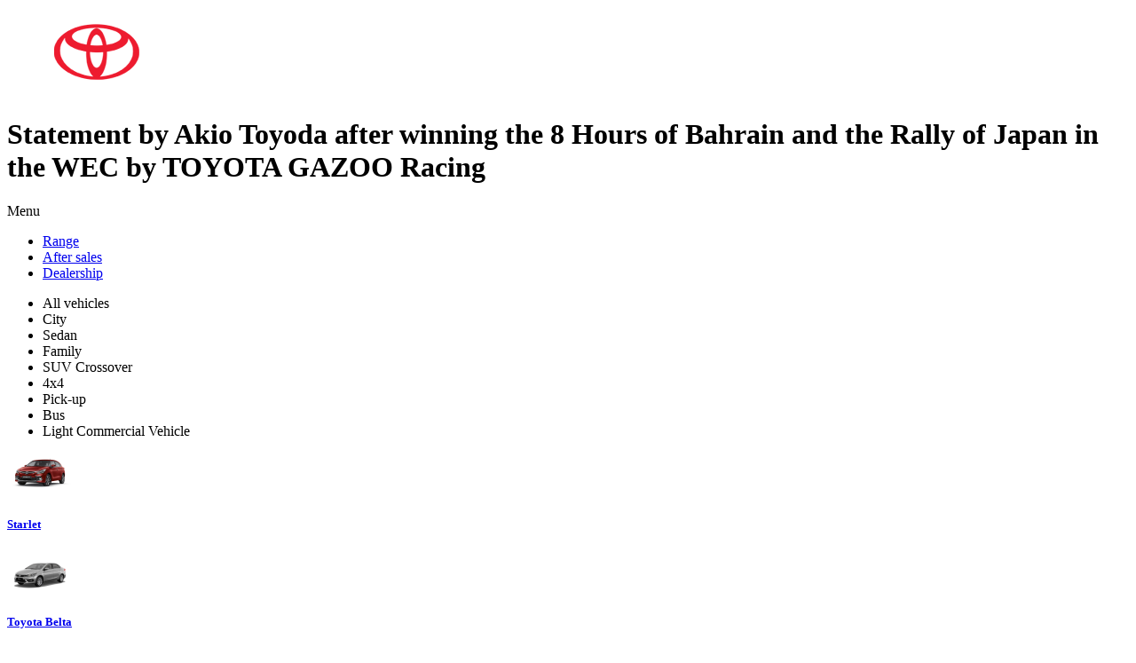

--- FILE ---
content_type: text/html; charset=UTF-8
request_url: https://www.toyota.gm/en/news/toyota-gambia-cfao-motors/statement-by-akio-toyoda-after-winning-the-8-hours-of-bahrain-and-the-rally-of-japan-in-the-wec-by-toyota-gazoo-racing
body_size: 7992
content:
<!DOCTYPE html>
<html  lang="en">

<head>
	<base href="https://www.toyota.gm/" />
	<title>Statement by Akio Toyoda after winning the 8 Hours of Bahrain and the Rally of Japan in the WEC by TOYOTA GAZOO Racing</title>
	<meta charset="utf-8">
	<meta name="keywords" content="Statement by Akio Toyoda after winning the 8 Hours of Bahrain and the Rally of Japan in the WEC by TOYOTA GAZOO Racing" />
	<meta name="description" content="Statement by Akio Toyoda after winning the 8 Hours of Bahrain and the Rally of Japan in the WEC by TOYOTA GAZOO Racing" />
	<meta name="viewport" content="width=device-width, initial-scale=1">
	<meta name="robots" content="index,follow" />		<meta name="facebook-domain-verification" content="4tue493n214l3vypzg0mbgzpzh5x4z" />	<!-- Favicon -->
	<link rel="shortcut icon" href="https://www.toyota.gm/media/gamme/marques/graph/2-favicon-toyota.png">
	
	<link href="https://fonts.googleapis.com/css?family=Lato:300,400,400italic,600,700|Raleway:300,400,500,600,700|Crete+Round:400italic" rel="stylesheet" type="text/css" />
	<link rel="stylesheet" href="https://www.toyota.gm/css/public/auto/default/reset.css" media="all"/>
	<link rel="stylesheet" href="https://www.toyota.gm/css/public/auto/default/animate.css" media="all"/>
	<link rel="stylesheet" href="https://www.toyota.gm/css/public/auto/default/radio-checkbox.css" media="all"/>
	<link rel="stylesheet" href="https://www.toyota.gm/css/public/auto/default/global.css?1769772966" media="all"/>

		<link rel="stylesheet" href="https://www.toyota.gm/css/public/master.css" media="all"/>
	<link rel="stylesheet" href="https://www.toyota.gm/css/public/auto/default/core.css" media="all"/>
			<link rel="stylesheet" href="https://www.toyota.gm/css/public/auto/default/gamme_marque_themes/toyota.css?1769772966" media="all"/>
	
	
	
	<!--[if lt IE 9]>
	<script src="https://www.toyota.gm/js/html5shiv.min.js"></script>
	<script src="https://www.toyota.gm/js/respond.min.js"></script>
	<![endif]-->
	<!-- Stylesheets -->
	<script type="application/ld+json">
    		{
		      	"@context" : "https://schema.org",
		      	"@type" : "WebSite",
		      	"name" : "Statement by Akio Toyoda after winning the 8 Hours of Bahrain and the Rally of Japan in the WEC by TOYOTA GAZOO Racing"
	    	}
  	</script>
	<script type="text/javascript" src="https://www.toyota.gm/js/public/jquery-3.3.1.min.js"></script>
	<script type="text/javascript">
	var lang			= "en";
	var web_path		= "https://www.toyota.gm/";
	var web_path_lang	= web_path + lang + "/";
	var web_path_ajax	= "https://www.toyota.gm/en/ajax/";
	</script>

	<!-- Google tag (gtag.js) --><script async src="https://www.googletagmanager.com/gtag/js?id=G-WZ1P0ZKT8S"></script><script>window.dataLayer = window.dataLayer || [];function gtag(){dataLayer.push(arguments);}gtag('js', new Date());gtag('config', 'G-WZ1P0ZKT8S');gtag('config', 'G-GEGCERGQ2S');</script><!-- Google Tag Manager --><script>(function(w,d,s,l,i){w[l]=w[l]||[];w[l].push({'gtm.start':new Date().getTime(),event:'gtm.js'});var f=d.getElementsByTagName(s)[0],j=d.createElement(s),dl=l!='dataLayer'?'&l='+l:'';j.async=true;j.src='https://www.googletagmanager.com/gtm.js?id='+i+dl;f.parentNode.insertBefore(j,f);})(window,document,'script','dataLayer','GTM-W6FRHDD');</script><!-- End Google Tag Manager -->

	
	<!-- Facebook Pixel Code -->
<script>
!function(f,b,e,v,n,t,s)
{if(f.fbq)return;n=f.fbq=function(){n.callMethod?
n.callMethod.apply(n,arguments):n.queue.push(arguments)};
if(!f._fbq)f._fbq=n;n.push=n;n.loaded=!0;n.version='2.0';
n.queue=[];t=b.createElement(e);t.async=!0;
t.src=v;s=b.getElementsByTagName(e)[0];
s.parentNode.insertBefore(t,s)}(window, document,'script',
'https://connect.facebook.net/en_US/fbevents.js');
fbq('init', '624811105067847');
fbq('track', 'PageView');
</script>
<noscript><img height="1" width="1" style="display:none"
src="https://www.facebook.com/tr?id=624811105067847&ev=PageView&noscript=1"
/></noscript>
<!-- End Facebook Pixel Code -->
		
		
</head>

<body>

<!-- Google Tag Manager (noscript) --><noscript><iframe src="https://www.googletagmanager.com/ns.html?id=GTM-W6FRHDD" height="0" width="0" style="display:none;visibility:hidden"></iframe></noscript><!-- End Google Tag Manager (noscript) -->

<div class="wrapper">
 	
    <!-- HEADER BEGIN -->
	    <div id="header" class="domain_class_34">
	
	<div class="header-section">
		
		<a class="logo animated fadeInDown" href="https://www.toyota.gm/">
			<img src="https://www.toyota.gm/media/gamme/marques/graph/2-logo-header-toyota.png" alt="Logo">
		</a>
		
		<h1 class="animated fadeInDown">Statement by Akio Toyoda after winning the 8 Hours of Bahrain and the Rally of Japan in the WEC by TOYOTA GAZOO Racing</h1>		
				
			<div class="trigger-menu-side animated zoomIn"><span>Menu</span></div>
			
			<nav class="animated fadeInDown">
				<ul>
																				
					<li class="megamenu"><a href="https://www.toyota.gm/en/range/toyota-gambia-cfao-motors" class="over-show" data-selector=".gamme-nav">Range</a></li>					
					<li><a href="https://www.toyota.gm/en/vehicles-services/toyota-gambia-cfao-motors" >After sales</a></li>					<li><a href="https://www.toyota.gm/en/dealership/toyota-gambia-cfao-motors" >
										Dealership
										</a></li>														</ul>
			</nav>
			
			<div class="gamme-nav block-holder animated slideInDown">
				<div class="block-content">
					<!-- <img src="https://www.toyota.gm/images/elements/close.png" class="close" /> -->

					<div class="gamme-modeles-by-carrosserie">

						<ul class="menu-carrosseries">
														<li class="active" data-target="modeles-by-0">All vehicles</li>
							
																					<li data-target="modeles-by-1">City</li>
														<li data-target="modeles-by-2">Sedan</li>
														<li data-target="modeles-by-3">Family</li>
														<li data-target="modeles-by-4">SUV Crossover</li>
														<li data-target="modeles-by-5">4x4</li>
														<li data-target="modeles-by-6">Pick-up</li>
														<li data-target="modeles-by-7">Bus</li>
														<li data-target="modeles-by-9">Light Commercial Vehicle</li>
																				</ul>

						<div class="menu-modeles">

														<div class="modeles-holder modeles-by-0">
														<a href="https://www.toyota.gm/en/range/toyota-gambia-cfao-motors/starlet">
	<div class="item-photo">
				<img src="https://www.toyota.gm/media/gamme/modeles/images/4eb31629151d3affffa361bf80354f81-thumb.png" border="0" alt="" />
			</div>
	<div class="item-info">
		<h5>Starlet</h5>
	</div>

</a>
														<a href="https://www.toyota.gm/en/range/toyota-gambia-cfao-motors/belta">
	<div class="item-photo">
				<img src="https://www.toyota.gm/media/gamme/modeles/images/03beaf69f0035d972d842fcde39a150e-thumb.png" border="0" alt="" />
			</div>
	<div class="item-info">
		<h5>Toyota Belta</h5>
	</div>

</a>
														<a href="https://www.toyota.gm/en/range/toyota-gambia-cfao-motors/corolla">
	<div class="item-photo">
				<img src="https://www.toyota.gm/media/gamme/modeles/images/098f283ad9da0123fd046ac3b80f03de-thumb.png" border="0" alt="" />
			</div>
	<div class="item-info">
		<h5>Corolla</h5>
	</div>

</a>
														<a href="https://www.toyota.gm/en/range/toyota-gambia-cfao-motors/rumion">
	<div class="item-photo">
				<img src="https://www.toyota.gm/media/gamme/modeles/images/78c4d0e46ace176f240e7b40008cf663-thumb.png" border="0" alt="" />
			</div>
	<div class="item-info">
		<h5>Toyota Rumion</h5>
	</div>

</a>
														<a href="https://www.toyota.gm/en/range/toyota-gambia-cfao-motors/rush">
	<div class="item-photo">
				<img src="https://www.toyota.gm/media/gamme/modeles/images/26-photo-toyota-rush-thumb.png" border="0" alt="" />
			</div>
	<div class="item-info">
		<h5>Rush</h5>
	</div>

</a>
														<a href="https://www.toyota.gm/en/range/toyota-gambia-cfao-motors/starlet-cross">
	<div class="item-photo">
				<img src="https://www.toyota.gm/media/gamme/modeles/images/26b74a29e29d3e6e7363041cafc7da67-thumb.png" border="0" alt="" />
			</div>
	<div class="item-info">
		<h5>Starlet Cross</h5>
	</div>

</a>
														<a href="https://www.toyota.gm/en/range/toyota-gambia-cfao-motors/urban-cruiser">
	<div class="item-photo">
				<img src="https://www.toyota.gm/media/gamme/modeles/images/b08bb2b4c0308495170bb68df2a21763-thumb.png" border="0" alt="" />
			</div>
	<div class="item-info">
		<h5>Urban Cruiser</h5>
	</div>

</a>
														<a href="https://www.toyota.gm/en/range/toyota-gambia-cfao-motors/Corolla-Cross-HEV">
	<div class="item-photo">
				<img src="https://www.toyota.gm/media/gamme/modeles/images/efa6b00706f77692efb9d812a18b5312-thumb.png" border="0" alt="" />
			</div>
	<div class="item-info">
		<h5>Corolla Cross HEV</h5>
	</div>

</a>
														<a href="https://www.toyota.gm/en/range/toyota-gambia-cfao-motors/corolla-cross">
	<div class="item-photo">
				<img src="https://www.toyota.gm/media/gamme/modeles/images/e19f06a31437ff243fac321ac67a2f1e-thumb.png" border="0" alt="" />
			</div>
	<div class="item-info">
		<h5>Toyota Corolla Cross : Le SUV qui redéfinit la polyvalence</h5>
	</div>

</a>
														<a href="https://www.toyota.gm/en/range/toyota-gambia-cfao-motors/rav4">
	<div class="item-photo">
				<img src="https://www.toyota.gm/media/gamme/modeles/images/0a481177ff459dfaf8f942a117fb1577-thumb.png" border="0" alt="" />
			</div>
	<div class="item-info">
		<h5>RAV4</h5>
	</div>

</a>
														<a href="https://www.toyota.gm/en/range/toyota-gambia-cfao-motors/fortuner">
	<div class="item-photo">
				<img src="https://www.toyota.gm/media/gamme/modeles/images/852869ca720295aa23fbe636d1184a93-thumb.png" border="0" alt="" />
			</div>
	<div class="item-info">
		<h5>Fortuner</h5>
	</div>

</a>
														<a href="https://www.toyota.gm/en/range/toyota-gambia-cfao-motors/prado">
	<div class="item-photo">
				<img src="https://www.toyota.gm/media/gamme/modeles/images/7243ba22642e9f15c5308e126bb45981-thumb.png" border="0" alt="" />
			</div>
	<div class="item-info">
		<h5>Land Cruiser Prado</h5>
	</div>

</a>
														<a href="https://www.toyota.gm/en/range/toyota-gambia-cfao-motors/land-cruiser-300">
	<div class="item-photo">
				<img src="https://www.toyota.gm/media/gamme/modeles/images/4547ed01a21054c1c8b07ff66ea7d408-thumb.png" border="0" alt="" />
			</div>
	<div class="item-info">
		<h5>Land Cruiser 300</h5>
	</div>

</a>
														<a href="https://www.toyota.gm/en/range/toyota-gambia-cfao-motors/hilux">
	<div class="item-photo">
				<img src="https://www.toyota.gm/media/gamme/modeles/images/1a8867ebd716ccc3d445b9a814ad5c20-thumb.png" border="0" alt="" />
			</div>
	<div class="item-info">
		<h5>Hilux</h5>
	</div>

</a>
														<a href="https://www.toyota.gm/en/range/toyota-gambia-cfao-motors/land-cruiser-76">
	<div class="item-photo">
				<img src="https://www.toyota.gm/media/gamme/modeles/images/3d1d5d90f7e494da89e27ea8637b74ed-thumb.png" border="0" alt="" />
			</div>
	<div class="item-info">
		<h5>Land Cruiser 76</h5>
	</div>

</a>
														<a href="https://www.toyota.gm/en/range/toyota-gambia-cfao-motors/land-cruiser-79">
	<div class="item-photo">
				<img src="https://www.toyota.gm/media/gamme/modeles/images/17a1e3374e35d7e85bb3dc67862736ee-thumb.png" border="0" alt="" />
			</div>
	<div class="item-info">
		<h5>Land Cruiser 79</h5>
	</div>

</a>
														<a href="https://www.toyota.gm/en/range/toyota-gambia-cfao-motors/hiace-van">
	<div class="item-photo">
				<img src="https://www.toyota.gm/media/gamme/modeles/images/8844740441364d983d01dea9e926ad1c-thumb.png" border="0" alt="" />
			</div>
	<div class="item-info">
		<h5>Hiace van</h5>
	</div>

</a>
														<a href="https://www.toyota.gm/en/range/toyota-gambia-cfao-motors/hiace">
	<div class="item-photo">
				<img src="https://www.toyota.gm/media/gamme/modeles/images/c3fd407fef6fe625cd2294cc06e6664e-thumb.png" border="0" alt="" />
			</div>
	<div class="item-info">
		<h5>Hiace</h5>
	</div>

</a>
														<a href="https://www.toyota.gm/en/range/toyota-gambia-cfao-motors/coaster">
	<div class="item-photo">
				<img src="https://www.toyota.gm/media/gamme/modeles/images/34-photo-toyota-coaster-thumb.png" border="0" alt="" />
			</div>
	<div class="item-info">
		<h5>Coaster</h5>
	</div>

</a>
														</div>
							
																												<div class="modeles-holder modeles-by-1">
														<a href="https://www.toyota.gm/en/range/toyota-gambia-cfao-motors/starlet">
	<div class="item-photo">
				<img src="https://www.toyota.gm/media/gamme/modeles/images/4eb31629151d3affffa361bf80354f81-thumb.png" border="0" alt="" />
			</div>
	<div class="item-info">
		<h5>Starlet</h5>
	</div>

</a>
														<a href="https://www.toyota.gm/en/range/toyota-gambia-cfao-motors/starlet-cross">
	<div class="item-photo">
				<img src="https://www.toyota.gm/media/gamme/modeles/images/26b74a29e29d3e6e7363041cafc7da67-thumb.png" border="0" alt="" />
			</div>
	<div class="item-info">
		<h5>Starlet Cross</h5>
	</div>

</a>
														<a href="https://www.toyota.gm/en/range/toyota-gambia-cfao-motors/urban-cruiser">
	<div class="item-photo">
				<img src="https://www.toyota.gm/media/gamme/modeles/images/b08bb2b4c0308495170bb68df2a21763-thumb.png" border="0" alt="" />
			</div>
	<div class="item-info">
		<h5>Urban Cruiser</h5>
	</div>

</a>
														</div>
																												<div class="modeles-holder modeles-by-2">
														<a href="https://www.toyota.gm/en/range/toyota-gambia-cfao-motors/belta">
	<div class="item-photo">
				<img src="https://www.toyota.gm/media/gamme/modeles/images/03beaf69f0035d972d842fcde39a150e-thumb.png" border="0" alt="" />
			</div>
	<div class="item-info">
		<h5>Toyota Belta</h5>
	</div>

</a>
														<a href="https://www.toyota.gm/en/range/toyota-gambia-cfao-motors/corolla">
	<div class="item-photo">
				<img src="https://www.toyota.gm/media/gamme/modeles/images/098f283ad9da0123fd046ac3b80f03de-thumb.png" border="0" alt="" />
			</div>
	<div class="item-info">
		<h5>Corolla</h5>
	</div>

</a>
														</div>
																												<div class="modeles-holder modeles-by-3">
														<a href="https://www.toyota.gm/en/range/toyota-gambia-cfao-motors/rumion">
	<div class="item-photo">
				<img src="https://www.toyota.gm/media/gamme/modeles/images/78c4d0e46ace176f240e7b40008cf663-thumb.png" border="0" alt="" />
			</div>
	<div class="item-info">
		<h5>Toyota Rumion</h5>
	</div>

</a>
														<a href="https://www.toyota.gm/en/range/toyota-gambia-cfao-motors/rush">
	<div class="item-photo">
				<img src="https://www.toyota.gm/media/gamme/modeles/images/26-photo-toyota-rush-thumb.png" border="0" alt="" />
			</div>
	<div class="item-info">
		<h5>Rush</h5>
	</div>

</a>
														<a href="https://www.toyota.gm/en/range/toyota-gambia-cfao-motors/fortuner">
	<div class="item-photo">
				<img src="https://www.toyota.gm/media/gamme/modeles/images/852869ca720295aa23fbe636d1184a93-thumb.png" border="0" alt="" />
			</div>
	<div class="item-info">
		<h5>Fortuner</h5>
	</div>

</a>
														</div>
																												<div class="modeles-holder modeles-by-4">
														<a href="https://www.toyota.gm/en/range/toyota-gambia-cfao-motors/rush">
	<div class="item-photo">
				<img src="https://www.toyota.gm/media/gamme/modeles/images/26-photo-toyota-rush-thumb.png" border="0" alt="" />
			</div>
	<div class="item-info">
		<h5>Rush</h5>
	</div>

</a>
														<a href="https://www.toyota.gm/en/range/toyota-gambia-cfao-motors/starlet-cross">
	<div class="item-photo">
				<img src="https://www.toyota.gm/media/gamme/modeles/images/26b74a29e29d3e6e7363041cafc7da67-thumb.png" border="0" alt="" />
			</div>
	<div class="item-info">
		<h5>Starlet Cross</h5>
	</div>

</a>
														<a href="https://www.toyota.gm/en/range/toyota-gambia-cfao-motors/urban-cruiser">
	<div class="item-photo">
				<img src="https://www.toyota.gm/media/gamme/modeles/images/b08bb2b4c0308495170bb68df2a21763-thumb.png" border="0" alt="" />
			</div>
	<div class="item-info">
		<h5>Urban Cruiser</h5>
	</div>

</a>
														<a href="https://www.toyota.gm/en/range/toyota-gambia-cfao-motors/corolla-cross">
	<div class="item-photo">
				<img src="https://www.toyota.gm/media/gamme/modeles/images/e19f06a31437ff243fac321ac67a2f1e-thumb.png" border="0" alt="" />
			</div>
	<div class="item-info">
		<h5>Toyota Corolla Cross : Le SUV qui redéfinit la polyvalence</h5>
	</div>

</a>
														<a href="https://www.toyota.gm/en/range/toyota-gambia-cfao-motors/Corolla-Cross-HEV">
	<div class="item-photo">
				<img src="https://www.toyota.gm/media/gamme/modeles/images/efa6b00706f77692efb9d812a18b5312-thumb.png" border="0" alt="" />
			</div>
	<div class="item-info">
		<h5>Corolla Cross HEV</h5>
	</div>

</a>
														<a href="https://www.toyota.gm/en/range/toyota-gambia-cfao-motors/rav4">
	<div class="item-photo">
				<img src="https://www.toyota.gm/media/gamme/modeles/images/0a481177ff459dfaf8f942a117fb1577-thumb.png" border="0" alt="" />
			</div>
	<div class="item-info">
		<h5>RAV4</h5>
	</div>

</a>
														</div>
																												<div class="modeles-holder modeles-by-5">
														<a href="https://www.toyota.gm/en/range/toyota-gambia-cfao-motors/fortuner">
	<div class="item-photo">
				<img src="https://www.toyota.gm/media/gamme/modeles/images/852869ca720295aa23fbe636d1184a93-thumb.png" border="0" alt="" />
			</div>
	<div class="item-info">
		<h5>Fortuner</h5>
	</div>

</a>
														<a href="https://www.toyota.gm/en/range/toyota-gambia-cfao-motors/prado">
	<div class="item-photo">
				<img src="https://www.toyota.gm/media/gamme/modeles/images/7243ba22642e9f15c5308e126bb45981-thumb.png" border="0" alt="" />
			</div>
	<div class="item-info">
		<h5>Land Cruiser Prado</h5>
	</div>

</a>
														<a href="https://www.toyota.gm/en/range/toyota-gambia-cfao-motors/land-cruiser-300">
	<div class="item-photo">
				<img src="https://www.toyota.gm/media/gamme/modeles/images/4547ed01a21054c1c8b07ff66ea7d408-thumb.png" border="0" alt="" />
			</div>
	<div class="item-info">
		<h5>Land Cruiser 300</h5>
	</div>

</a>
														<a href="https://www.toyota.gm/en/range/toyota-gambia-cfao-motors/land-cruiser-76">
	<div class="item-photo">
				<img src="https://www.toyota.gm/media/gamme/modeles/images/3d1d5d90f7e494da89e27ea8637b74ed-thumb.png" border="0" alt="" />
			</div>
	<div class="item-info">
		<h5>Land Cruiser 76</h5>
	</div>

</a>
														</div>
																												<div class="modeles-holder modeles-by-6">
														<a href="https://www.toyota.gm/en/range/toyota-gambia-cfao-motors/hilux">
	<div class="item-photo">
				<img src="https://www.toyota.gm/media/gamme/modeles/images/1a8867ebd716ccc3d445b9a814ad5c20-thumb.png" border="0" alt="" />
			</div>
	<div class="item-info">
		<h5>Hilux</h5>
	</div>

</a>
														<a href="https://www.toyota.gm/en/range/toyota-gambia-cfao-motors/land-cruiser-79">
	<div class="item-photo">
				<img src="https://www.toyota.gm/media/gamme/modeles/images/17a1e3374e35d7e85bb3dc67862736ee-thumb.png" border="0" alt="" />
			</div>
	<div class="item-info">
		<h5>Land Cruiser 79</h5>
	</div>

</a>
														</div>
																												<div class="modeles-holder modeles-by-7">
														<a href="https://www.toyota.gm/en/range/toyota-gambia-cfao-motors/hiace">
	<div class="item-photo">
				<img src="https://www.toyota.gm/media/gamme/modeles/images/c3fd407fef6fe625cd2294cc06e6664e-thumb.png" border="0" alt="" />
			</div>
	<div class="item-info">
		<h5>Hiace</h5>
	</div>

</a>
														<a href="https://www.toyota.gm/en/range/toyota-gambia-cfao-motors/coaster">
	<div class="item-photo">
				<img src="https://www.toyota.gm/media/gamme/modeles/images/34-photo-toyota-coaster-thumb.png" border="0" alt="" />
			</div>
	<div class="item-info">
		<h5>Coaster</h5>
	</div>

</a>
														</div>
																												<div class="modeles-holder modeles-by-9">
														<a href="https://www.toyota.gm/en/range/toyota-gambia-cfao-motors/hiace-van">
	<div class="item-photo">
				<img src="https://www.toyota.gm/media/gamme/modeles/images/8844740441364d983d01dea9e926ad1c-thumb.png" border="0" alt="" />
			</div>
	<div class="item-info">
		<h5>Hiace van</h5>
	</div>

</a>
														</div>
																					
						</div>

						<div class="clear"></div>
					</div>

					
					
				</div>
			</div>

							
		<div class="clear"></div>
	</div>
</div>
    	<!-- HEADER END -->
	
	<!-- SIDEMENU BEGIN -->
	<div id="sidemenu" class="hidden">

	<div class="menu-overlay"></div>

	<div class="menu-section animated slideInRight">
		<a class="trigger-menu-close" href="javascript: void(0);"><i class="icon-line-cross"></i></a>

		<a class="logo animated fadeInDown" href="https://www.toyota.gm/">
			<img src="https://www.toyota.gm/images/cfao/logo.png" alt="Logo">
		</a>

		<nav class="nav-menu">
			<ul>
				
				
				<li class="sub-menu">
										<a href="javascript: void(0);"><i class="icon-dashboard"></i> I buy my vehicle <i class="icon-angle-down"></i></a>
										<ul>
												<li><a href="https://www.toyota.gm/en/range/toyota-gambia-cfao-motors">Discover the Toyota range</a></li>
																													</ul>
				</li>
				<li class="sub-menu">
										<a href="javascript: void(0);"><i class="icon-wrench"></i> I service my vehicle <i class="icon-angle-down"></i></a>
										<ul>
												<li><a href="https://www.toyota.gm/en/vehicles-services/toyota-gambia-cfao-motors?entretien=first">Online service booking
</a></li>
												<li><a href="https://www.toyota.gm/en/vehicles-services/toyota-gambia-cfao-motors?entretien=136">Why should my Toyota be serviced at CFAO ?</a></li>
												<li><a href="https://www.toyota.gm/en/vehicles-services/toyota-gambia-cfao-motors?entretien=162">TOYOTA manufacturer warranty</a></li>
												<li><a href="https://www.toyota.gm/en/vehicles-services/toyota-gambia-cfao-motors?entretien=188">TOYOTA Packages</a></li>
												<li><a href="https://www.toyota.gm/en/vehicles-services/toyota-gambia-cfao-motors?entretien=214">TOYOTA recall campaigns</a></li>
												<li><a href="https://www.toyota.gm/en/vehicles-services/toyota-gambia-cfao-motors?entretien=last">Contact us</a></li>
											</ul>
				</li>
								<li class="sub-menu">
										<a href="javascript: void(0);"><i class="icon-wrench"></i> Our Spare parts <i class="icon-angle-down"></i></a>
										<ul>
																		<li><a href="https://www.toyota.gm/en/our-spare-parts?sparepart=206">Original spare parts</a></li>
												<li><a href="https://www.toyota.gm/en/our-spare-parts?sparepart=220">Our customer promise</a></li>
												<li><a href="https://www.toyota.gm/en/our-spare-parts?sparepart=235">Focus on a few families</a></li>
												<li><a href="https://www.toyota.gm/en/our-spare-parts?sparepart=250">What the experts say</a></li>
												<li><a href="https://www.toyota.gm/en/our-spare-parts?sparepart=265">Customer testimonials</a></li>
												<li><a href="https://www.toyota.gm/en/our-spare-parts?sparepart=280">Accessories</a></li>
																	</ul>
				</li>

																								<li><a href="https://www.toyota.gm/en/safety"><i class="icon-globe"></i> Safety</a></li>
																<li><a href="https://www.toyota.gm/en/our-mobility-solutions"><i class="icon-globe"></i> Our mobility solutions</a></li>
								
								<li><a href="https://www.toyota.gm/en/news/toyota-gambia-cfao-motors"><i class="icon-edit"></i> News</a></li>
				
				
				
				
								<li><a href="https://www.toyota.gm/en/dealership/toyota-gambia-cfao-motors"><i class="icon-map-marker"></i> I contact my dealership</a></li>
				
								<li><a href="https://www.toyota.gm/en/faq"><i class="icon-globe"></i> FAQ</a></li>
				
				
				<li><hr /></li>

								<li class="quicky"><a href="javascript: void(0);" data-trigger="dinfo" onclick="loadFormDinfo( '0' );">Information request</a></li>
				
								<li class="quicky"><a href="javascript: void(0);" data-trigger="reserver_essai" onclick="loadFormEssai( '0' );">Book a test drive</a></li>
				
								<li class="quicky"><a href="javascript: void(0);" data-trigger="demande_reprise" onclick="loadFormReprise();">Trade-in request</a></li>
				
				
												<li><hr></li>
											<li class="quicky"><a href="https://cfaocareers.talent-soft.com/accueil.aspx?LCID=1036" target="_blank">Access the CFAO career site</a></li>
									

									<li><hr /></li>
					<li><a href="javascript:void(0);">Follow us on social media</a></li>
				<li class="social ">
															<a href="https://www.facebook.com/ToyotaGambia" target="_blank" class="facebook"></a>
																																																						</li>
				
				<li><hr /></li>

				
				
			</ul>
		</nav>

				<div id="form_rapide_holder"> </div>
			</div>
</div>

<script type="text/javascript">
	$(document).ready(function() {
		loadFormRapide( '0' );
	});
</script>

	<!-- SIDEMENU END -->
	
	<div id="content" class="page_actualites">
		<div id="breadcrumb">
	<div class="breadcrumb-section">
		<ul>
			<li><a href="https://www.toyota.gm/en/news/toyota-gambia-cfao-motors">News</a></li>			<li><span>Statement by Akio Toyoda after winning the 8 Hours of Bahrain and the Rally of Japan in the WEC by T</span></li>
		</ul>
	</div>
</div>

<div class="content-section">
	<div class="content-heading"><h2>Statement by Akio Toyoda after winning the 8 Hours of Bahrain and the Rally of Japan in the WEC by TOYOTA GAZOO Racing</h2></div>
</div>

<div class="content-section">
	
	<div class="actualite">
		
				<div class="actualite-photo"><img src="https://www.toyota.gm/media/actualites/graph/457-photo-declaration-dakio-toyoda-suite-aux-victoires-de-toyota-gazoo-racing-en-wec-aux-8-heures-de-bahrein.png" alt="Statement by Akio Toyoda after winning the 8 Hours of Bahrain and the Rally of Japan in the WEC by TOYOTA GAZOO Racing" /></div>
				
		<div class="actualite-date"><i class="icon-calendar"></i> 2022, December 15</div>
		
				<div class="actualite-content"><p><span style="font-size: 16px;">On the weekend that we had two world championship events for TOYOTA GAZOO Racing, and on the weekend that Rally Japan was finally held, there are so many things I would like to say.&nbsp;</span><br /><span style="font-size: 16px;">First of all, we were able to achieve five World Championship titles so it was a great season for us. Thank you so much to our fans and partners who have been supporting us.&nbsp;</span><br /><br /><span style="font-size: 16px;">＝＝&nbsp;</span><br /><br /><span style="font-size: 16px;">In WEC, #7 GR010 HYBRID won the last round in Bahrain, #8 came in second and therefore won the drivers' championship. S&eacute;b, Brendon, Ryo, and the whole #8 team, congratulations on the title!&nbsp;</span><br /><span style="font-size: 16px;">Kamui, Mike, Jos&eacute;, and the #7 team, congratulations on your win in the final round! And thank you so much for everything!&nbsp;</span><br /><span style="font-size: 16px;">It must have been a difficult season for #7, which was fast in all races. I think next year will be a year in which the drivers will add strength to the speed of the #7.</span><br /><span style="font-size: 16px;">Kamui and I have been communicating with each other as a team principal and a team founder. He always lets me know how the team is doing before and after races, and he thanked me. Every time I received a message from him as the team principal while he was having frustration as a driver, I realized that I had asked him to play a very tough role. I am truly grateful to him for his efforts as a team principal, as a driver, and for his help for the future of motorsports, despite these difficult feelings. It was a mechanic who was standing in center of the podium of the final round of the season. Seeing him holding up the trophy with a big smile on his face, I could feel that Kamui has built a very warm team. I really thank him for that. The team is really strong. Congratulations!&nbsp;</span><br /><br /><span style="font-size: 16px;">＝＝&nbsp;</span><br /><br /><span style="font-size: 16px;">In Japan, Rally Japan was held for the first time in 12 years and it was Toyota&rsquo;s first WRC participation in Japan. Rally cars ran on the roads in our home country, local drivers were behind the wheel, and I was able to follow and cheer them from up close. As a rally fan, I am truly impressed that this experience, which I have longed for, has become a reality. I would like to thank Mitsubishi, Subaru and Suzuki for keeping the culture of rallying alive. Thank you very much.&nbsp;</span><br /><br /><span style="font-size: 16px;">&ldquo;Roads are tricky, quite slippery with leaves&rdquo;, &ldquo;loose visibility in tunnel&rdquo; &hellip; it seemed to be very challenging for all drivers. Fans also had to be patient due to some cancellations and delays. I believe many challenges remained for the first rally to be held in this area, however, I sincerely hope to continue this rally.&nbsp;</span><br /><br /><span style="font-size: 16px;">The autumn air blowing through the colorful trees, the Japanese cityscape in the background, and the narrow streets that nurtured small cars such as those which are popular in Japan. The WRC gave the whole world a chance to see the "various Japanese scenes" that we are proud of.</span><br /><span style="font-size: 16px;">The people are really warm, the rivers are different from those in Europe, the white guardrails on the roads are unique and that's very Japanese to me. Team members told me many things. We are also reminded that there are still many Japan-originated things that we are unaware of. We hope that Rally Japan will continue to make improvements in a Japanese way, nurture the culture of rallying, and make Rally Japan an indispensable autumn tradition in Japan in the future.&nbsp;</span><br /><br /><span style="font-size: 16px;">＝＝&nbsp;</span><br /><br /><span style="font-size: 16px;">It was also great that the team members competing in the WRC finally came to Japan. I was in Belgium as well, but it was so special to see &ldquo;my family&rdquo; in Japan. I was so happy to spend time with the team that I wanted to sleep over at the service park. I really thank Jari-Matti who is making a great team.&nbsp;</span><br /><br /><span style="font-size: 16px;">The crews already clinched the championship at the previous round in Spain, and they gave it their all for Toyota fans in Japan. And I felt they were trying hard to let me stand on the podium. Seb, Vincent, Elfyn, Scott, Kalle, Jonne, Takamoto, and Aaron, thank you all so much. In the end, we had tire problems and other issues that made driving difficult. I feel sorry and I wanted them to enjoy Japanese roads more. We will continue to improve the car so that they will enjoy driving on Japanese roads again next year.&nbsp;</span><br /><br /><span style="font-size: 16px;">And finally to Takamoto!&nbsp;</span><br /><span style="font-size: 16px;">Thank you for standing on the podium in our home rally! Congratulations! I believe that you returned the favor to the people who have helped you. It was impressive that you were standing on the podium amidst the blessings of these people. However, my dream has not come true yet. I want to stand on the podium with you. You stand in the center, and I stand beside you. It might be Rally Japan next year, or it might be some other rally, but please continue your challenge from tomorrow to make it come true!&nbsp;</span><br /><br /><span style="font-size: 16px;">TOYOTA GAZOO Racing, Team Founder of WRC and WEC</span><br /><span style="font-size: 16px;">Akio Toyoda</span><br /><br /><span style="font-size: 16px;">P.S. to Norihiko Katsuta</span><br /><span style="font-size: 16px;">I am sorry that you had a crash, and thank you for finishing the rally. Thanks to that, GR Yaris became stronger. I intend to have you work on it even more next year! The members who you said are like &ldquo;family&rdquo; will continue to support you and I&rsquo;m looking forward to working with you next season.&nbsp;</span><br /><br /><br /><span style="font-size: 16px;">Press release&nbsp;</span><br /><span style="font-size: 16px;">URL:&nbsp;<a href="https://toyotagazooracing.com/pressrelease/" target="_blank">https://toyotagazooracing.com/pressrelease/</a>&nbsp;</span></p></div>
				
				<a href="https://www.toyota.gm/en/news/toyota-gambia-cfao-motors" class="back-link">Back to the list</a>
				
	</div>
	
</div>
	</div>
	
    <!-- SIDEBAR BEGIN -->
				<div id="sidebar" class="sidebar_gamme_marque_1">
	
					<a  data-trigger="general" 			   				class="sidebar_items" 
				style="background: rgba(23,23,23,0.55) url(https://www.toyota.gm/media/domain/sidebars/graph/245-icon.png) left 7px center no-repeat;top: 0px"
			    href="javascript:void(0);" onclick="loadFormDinfo( '0' );"			>General information</a>
					<a  data-trigger="reserver_essai" 			   				class="sidebar_items" 
				style="background: rgba(23,23,23,0.55) url(https://www.toyota.gm/media/domain/sidebars/graph/246-icon.png) left 7px center no-repeat;top: 36px"
			    href="javascript:void(0);" onclick="loadFormEssai( '0' );"			>Book a test drive</a>
					<a  data-trigger="demande_reprise" 			   				class="sidebar_items" 
				style="background: rgba(23,23,23,0.55) url(https://www.toyota.gm/media/domain/sidebars/graph/247-icon.png) left 7px center no-repeat;top: 72px"
			    href="javascript:void(0);" onclick="loadFormReprise( '0' );"			>Trade-in request</a>
					<a  data-trigger="quote" 			   				class="sidebar_items" 
				style="background: rgba(23,23,23,0.55) url(https://www.toyota.gm/media/domain/sidebars/graph/248-icon.png) left 7px center no-repeat;top: 108px"
			    href="javascript:void(0);" onclick="loadFormQuote( '0' );"			>Get a quote</a>
					<a 			    target="_blank" 				class="sidebar_items" 
				style="background: rgba(23,23,23,0.55) url(https://www.toyota.gm/media/domain/sidebars/graph/249-icon.png) left 7px center no-repeat;top: 144px"
			    href="https://www.facebook.com/ToyotaGambia"			>Facebook</a>
					<a 			   				class="sidebar_items" 
				style="background: rgba(235,10,30,0.95) url(https://www.toyota.gm/media/domain/sidebars/graph/250-icon.png) left 7px center no-repeat;top: 180px"
			    href="https://www.toyota.gm/en/vehicles-services/toyota-gambia-cfao-motors?entretien=214"			>TOYOTA recall campaigns</a>
					<a 			   				class="sidebar_items" 
				style="background: rgba(23,23,23,0.55) url(https://www.toyota.gm/media/domain/sidebars/graph/251-icon.png) left 7px center no-repeat;top: 216px"
			    href="https://www.toyota.gm/en/news/toyota-gambia-cfao-motors"			>News</a>
		
		


	</div>

	<a href="" class="form_link"></a>


	<!-- SIDEBAR END -->

	<!-- POPUP BEGIN -->
	<div id="my-popup" class="hidden">
	<div class="overlay"> </div>
	<div class="popup-wrap">
		<div class="popup-container trigger-popup-close">
			<div class="popup-content-block animated zoomIn">
				<div class="close trigger-popup-close"> </div>
				<div class="popup-content"> </div>
			</div>
		</div>
	</div>
</div>
	<!-- POPUP END -->
	<!-- FOOTER BEGIN -->
		<div id="footer">

	<div class="footer-section">

		<div class="footer-logo" style="background-image: url('https://www.toyota.gm/media/groupes/graph/1-logo.png');"></div>
		<div class="footer-nav">

						<ul>
				<li><a href="https://www.toyota.gm/en/homepage">Homepage</a></li>				<li><a href="https://www.toyota.gm/en/range/toyota-gambia-cfao-motors">Range</a></li>				<li><a href="https://www.toyota.gm/en/vehicles-services/toyota-gambia-cfao-motors">Services</a></li>			</ul>

			<ul>
				<li><a href="javascript: void(0);" data-trigger="dinfo" onclick="loadFormDinfo( 0 );">Information request</a></li>				<li><a href="javascript: void(0);" data-trigger="reserver_essai" onclick="loadFormEssai( 0 );">Book a test drive</a></li>									<li><a href="javascript: void(0);" data-trigger="demande_reprise" onclick="loadFormReprise();">Trade-in request</a></li>							</ul>

			<ul>
				<li><a href="https://www.toyota.gm/en/dealership/toyota-gambia-cfao-motors">Contact us</a></li>				<li><a href="https://www.toyota.gm/en/news/toyota-gambia-cfao-motors">News</a></li>				<li><a href="https://www.toyota.gm/en/faq">FAQ</a></li>							</ul>
						<ul>
				<li><a href="https://cfaocareers.talent-soft.com/accueil.aspx?LCID=1036" target="_blank">Accedez au site carriere CFAO</a></li>
			</ul>
			
						
			<div class="clear"></div>
		</div>

		<div class="footer-resume">

			

						<div>
				<span class="count-red cnt">1</span>
				<h5>Dealership</h5>
			</div>
					</div>

		<div class="clear"></div>

	</div>

	<div id="copyrights">

		<div class="footer-section">
			<div class="footer-nav">

								<a href="https://www.toyota.gm/en/cookie-policy"><div>Cookie policy</div></a> /				<a href="https://www.toyota.gm/en/personal-data-protection-policy"><div>Personal data protection policy</div></a> /				<a href="https://www.toyota.gm/en/terms-of-use/toyota-gambia-cfao-motors"><div>Terms of use</div></a> /				
				<a href="https://www.toyota.gm/en/sitemap/toyota-gambia-cfao-motors"><div>Site map</div></a>				 / <a href="https://www.toyota-africa.com/" target="_blank"><div>Toyota Africa</div></a>				

				
										
								</div>

						<div class="footer-social">
												<a href="https://www.facebook.com/ToyotaGambia" target="_blank" class="facebook"></a>
																																											</div>
			
		</div>

	</div>

</div>

		<!-- FOOTER END -->
</div>

<!-- SCRIPTS BEGIN -->
<script type="text/javascript" src="https://www.toyota.gm/plugins/jquery.magnificpopup/jquery.magnific-popup.min.js"></script>
<script type="text/javascript" src="https://www.toyota.gm/plugins/jquery.sticky/jquery.sticky.js"></script>
<script type="text/javascript" src="https://www.toyota.gm/js/public/auto/default/global.js"></script>
<script type="text/javascript" src="https://www.toyota.gm/js/public/auto/default/forms.js"></script>
<script type="text/javascript" src="https://www.toyota.gm/js/public/auto/default/gamme_marque/toyota.js"></script>


<script type="text/javascript">
	$(document).ready(function() {
					
			$("#header").sticky({topSpacing:0});
			
			});

	function owlResize() {
		var h	= $(window).height();
		$(".owl-slide").css('height',h+'px');
		$(".owl-slide div.item").css('height',h+'px');
	}

	$(document).ready(function() {
		owlResize();
		$(window).on('resize', owlResize);
		//$(window).trigger('resize');
	});

</script>

<script type="text/javascript">
	$(document).ready(function() {
	//	CSS font icons
		$('<link/>', {
		   rel: 'stylesheet',
		   type: 'text/css',
		   href: web_path + "css/public/auto/default/font-icons.css"
		}).appendTo('head');
		
	//	CSS magnific popup
		$('<link/>', {
		   rel: 'stylesheet',
		   type: 'text/css',
		   href: web_path + "plugins/jquery.magnificpopup/magnific-popup.css"
		}).appendTo('head');
		
	});
</script>


<!-- GA -->
<script type="text/javascript">
  (function(i,s,o,g,r,a,m){ i['GoogleAnalyticsObject']=r;i[r]=i[r]||function(){
  (i[r].q=i[r].q||[]).push(arguments)},i[r].l=1*new Date();a=s.createElement(o),
  m=s.getElementsByTagName(o)[0];a.async=1;a.src=g;m.parentNode.insertBefore(a,m)
  })(window,document,'script','//www.google-analytics.com/analytics.js','ga');
    ga('create', 'UA-41023580-11', 'auto');
    ga('send', 'pageview');
    ga('create', 'UA-41023580-1', 'auto', 'goupedata');
    ga('goupedata.send', 'pageview');
</script>

<!-- SCRIPTS END -->

<!-- TRACKING BEGIN -->
	
<!-- TRACKING END -->



</body>
</html>

--- FILE ---
content_type: text/plain
request_url: https://www.google-analytics.com/j/collect?v=1&_v=j102&a=1458505765&t=pageview&_s=1&dl=https%3A%2F%2Fwww.toyota.gm%2Fen%2Fnews%2Ftoyota-gambia-cfao-motors%2Fstatement-by-akio-toyoda-after-winning-the-8-hours-of-bahrain-and-the-rally-of-japan-in-the-wec-by-toyota-gazoo-racing&ul=en-us%40posix&dt=Statement%20by%20Akio%20Toyoda%20after%20winning%20the%208%20Hours%20of%20Bahrain%20and%20the%20Rally%20of%20Japan%20in%20the%20WEC%20by%20TOYOTA%20GAZOO%20Racing&sr=1280x720&vp=1280x720&_u=IADAAEABAAAAACAAI~&jid=1912349093&gjid=766620970&cid=41805640.1769772968&tid=UA-41023580-11&_gid=779388999.1769772968&_r=1&_slc=1&z=818539894
body_size: -449
content:
2,cG-WZ1P0ZKT8S

--- FILE ---
content_type: text/plain
request_url: https://www.google-analytics.com/j/collect?v=1&_v=j102&a=1458505765&t=pageview&_s=1&dl=https%3A%2F%2Fwww.toyota.gm%2Fen%2Fnews%2Ftoyota-gambia-cfao-motors%2Fstatement-by-akio-toyoda-after-winning-the-8-hours-of-bahrain-and-the-rally-of-japan-in-the-wec-by-toyota-gazoo-racing&ul=en-us%40posix&dt=Statement%20by%20Akio%20Toyoda%20after%20winning%20the%208%20Hours%20of%20Bahrain%20and%20the%20Rally%20of%20Japan%20in%20the%20WEC%20by%20TOYOTA%20GAZOO%20Racing&sr=1280x720&vp=1280x720&_u=IADAAEABAAAAACAAI~&jid=1332880541&gjid=1804026440&cid=41805640.1769772968&tid=UA-41023580-1&_gid=779388999.1769772968&_r=1&_slc=1&z=1002654517
body_size: -829
content:
2,cG-GEGCERGQ2S